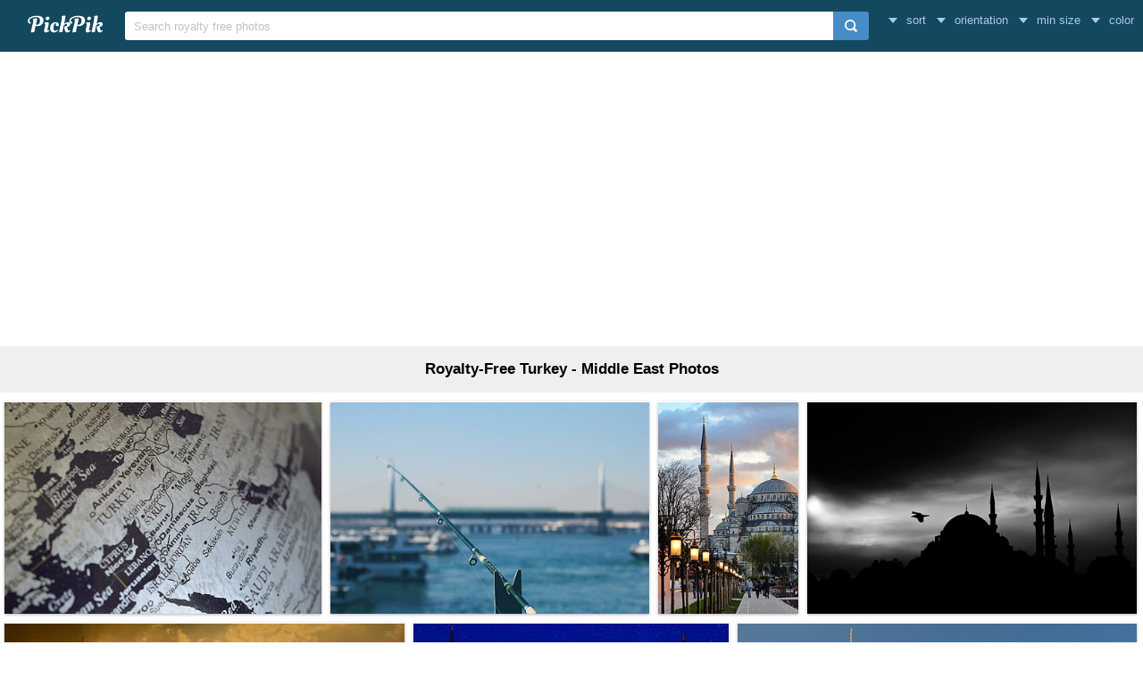

--- FILE ---
content_type: text/html; charset=UTF-8
request_url: https://www.pickpik.com/search?q=turkey+-+Middle+East
body_size: 7777
content:
<!DOCTYPE html>
<html lang="en">
<head>
    <meta charset="utf-8">
    <meta http-equiv="X-UA-Compatible" content="IE=edge,chrome=1">
    <meta name="viewport" content="width=device-width, initial-scale=1.0, maximum-scale=1.0, user-scalable=0">
    <meta name="keywords" content="turkey - Middle East, Royalty-Free, Stock Photos">    <meta name="description" content="19 Royalty-Free Turkey - Middle East Photos">            <title>19 Royalty-Free Turkey - Middle East Photos | PickPik</title>
    <link rel="shortcut icon" href="https://www.pickpik.com/public/css/favicon.ico">
    <link rel="stylesheet" href="https://www.pickpik.com/public/css/index.css?2024">
        <script data-ad-client="ca-pub-2606419576769320" async src="https://pagead2.googlesyndication.com/pagead/js/adsbygoogle.js"></script>
    </head>
<body itemscope itemtype="http://schema.org/SearchResultsPage" ontouchstart="">
<script>
(function(i,s,o,g,r,a,m){i['GoogleAnalyticsObject']=r;i[r]=i[r]||function(){
(i[r].q=i[r].q||[]).push(arguments)},i[r].l=1*new Date();a=s.createElement(o),
m=s.getElementsByTagName(o)[0];a.async=1;a.src=g;m.parentNode.insertBefore(a,m)
})(window,document,'script','https://www.google-analytics.com/analytics.js','ga');
ga('create', 'UA-68216682-16', 'auto');
ga('send', 'pageview');
</script>
<header class="item_header">
    <div id="navbar" class="navbar">
        <div id="nav_inner">
            <a href="https://www.pickpik.com" class="nav_logo">
                <img src="https://www.pickpik.com/public/css/logo.svg" alt="PickPik logo">
            </a>
            <span class="resp_icon" id="lst_icon">
                <svg version="1.1" width="22" height="56"  viewBox="0 0 36 36" preserveAspectRatio="xMidYMid meet" xmlns="http://www.w3.org/2000/svg" xmlns:xlink="http://www.w3.org/1999/xlink">
                    <path class="clr-i-outline clr-i-outline-path-1" d="M32,29H4a1,1,0,0,1,0-2H32a1,1,0,0,1,0,2Z"></path><path class="clr-i-outline clr-i-outline-path-2" d="M32,19H4a1,1,0,0,1,0-2H32a1,1,0,0,1,0,2Z"></path><path class="clr-i-outline clr-i-outline-path-3" d="M32,9H4A1,1,0,0,1,4,7H32a1,1,0,0,1,0,2Z"></path>
                    <rect x="0" y="0" width="36" height="36" fill-opacity="0"/>
                </svg>
            </span>
            <!--<nav role="navigation" itemscope itemtype="http://schema.org/SiteNavigationElement" class="nav_list" id="nav_list">
                <a itemprop="url" href="https://www.pickpik.com/popular">Popular</a>
                <a itemprop="url" href="https://www.pickpik.com/tag">Tags</a>
                                <a onclick="show_login()">Login</a>
                <a onclick="show_register()">Register</a>
                            </nav>-->
            <div itemscope itemtype="http://schema.org/WebSite" id="search">
                <span class="search_icon">
                    <svg version="1.1" width="22" height="30" viewBox="0 0 36 36" preserveAspectRatio="xMidYMid meet" xmlns="http://www.w3.org/2000/svg" xmlns:xlink="http://www.w3.org/1999/xlink">
                        <path class="clr-i-outline clr-i-outline-path-1" d="M16.33,5.05A10.95,10.95,0,1,1,5.39,16,11,11,0,0,1,16.33,5.05m0-2.05a13,13,0,1,0,13,13,13,13,0,0,0-13-13Z"></path><path class="clr-i-outline clr-i-outline-path-2" d="M35,33.29l-7.37-7.42-1.42,1.41,7.37,7.42A1,1,0,1,0,35,33.29Z"></path>
                        <rect x="0" y="0" width="36" height="36" fill-opacity="0"/>
                    </svg>
                </span>
                <link itemprop="url" href="https://www.pickpik.com"/>
                <form itemprop="potentialAction" itemscope itemtype="http://schema.org/SearchAction" action="https://www.pickpik.com/search" id="search_form" method="get">
                    <meta itemprop="target" content="https://www.pickpik.com/search?q={q}"/>
                    <input placeholder="Search royalty free photos" itemprop="query-input" type="search" name="q" id="search_input" pattern=".*\S+.*" required="required">
                    <input type="hidden" name="sort" value="aesthetic">
                    <input type="submit" value="" id="search_sub">
                </form>
            </div>
                            <nav class="filter" id="filter">
                    <div class="filter_item" onclick="dropdown(this)">
                        <span class="filter_val down_arrow">
                            sort
                        </span>
                        <ul class="filter_ul">
                                                            <li>
                                    <a href="https://www.pickpik.com/search?q=turkey+-+Middle+East">relevance</a>
                                </li>
                                                            <li>
                                    <a href="https://www.pickpik.com/search?q=turkey+-+Middle+East&sort=aesthetic">aesthetic</a>
                                </li>
                                                    </ul>
                    </div>
                    <div class="filter_item" onclick="dropdown(this)">
                        <span class="filter_val down_arrow">
                            orientation                        </span>
                        <ul class="filter_ul">
                                                            <li>
                                    <a href="https://www.pickpik.com/search?q=turkey+-+Middle+East">all orientations</a>
                                </li>
                                                            <li>
                                    <a href="https://www.pickpik.com/search?q=turkey+-+Middle+East&orientation=horizontal">horizontal</a>
                                </li>
                                                            <li>
                                    <a href="https://www.pickpik.com/search?q=turkey+-+Middle+East&orientation=vertical">vertical</a>
                                </li>
                                                    </ul>
                    </div>
                    <div class="filter_item" onclick="dropdown(this)">
                        <span class="filter_val down_arrow">
                            min size                        </span>
                        <ul class="filter_ul">
                                                            <li>
                                    <a href="https://www.pickpik.com/search?q=turkey+-+Middle+East">
                                        all sizes                                    </a>
                                </li>
                                                            <li>
                                    <a href="https://www.pickpik.com/search?q=turkey+-+Middle+East&size=1080p">
                                        > 1080p                                    </a>
                                </li>
                                                            <li>
                                    <a href="https://www.pickpik.com/search?q=turkey+-+Middle+East&size=2K">
                                        > 2K                                    </a>
                                </li>
                                                            <li>
                                    <a href="https://www.pickpik.com/search?q=turkey+-+Middle+East&size=4K">
                                        > 4K                                    </a>
                                </li>
                                                            <li>
                                    <a href="https://www.pickpik.com/search?q=turkey+-+Middle+East&size=5K">
                                        > 5K                                    </a>
                                </li>
                                                    </ul>
                    </div>
                    <div class="filter_item" onclick="dropdown(this)">
                        <span class="filter_val down_arrow">
                            <span class="filter_title">color</span>
                                                    </span>
                        <ul class="color_filter_container" id="color_filter_container">
                            <li class="color_li">
                                <a title="all color" href="https://www.pickpik.com/search?q=turkey+-+Middle+East">
                                    <span class="color_preview colorful"></span>
                                </a>
                            </li>
                                                            <li class="color_li">
                                    <a title="pink" href="https://www.pickpik.com/search?q=turkey+-+Middle+East&color=pink">
                                        <span style="background: #FFC0CB"></span>
                                    </a>
                                </li>
                                                            <li class="color_li">
                                    <a title="red" href="https://www.pickpik.com/search?q=turkey+-+Middle+East&color=red">
                                        <span style="background: #FF2000"></span>
                                    </a>
                                </li>
                                                            <li class="color_li">
                                    <a title="orange" href="https://www.pickpik.com/search?q=turkey+-+Middle+East&color=orange">
                                        <span style="background: #FF7C00"></span>
                                    </a>
                                </li>
                                                            <li class="color_li">
                                    <a title="yellow" href="https://www.pickpik.com/search?q=turkey+-+Middle+East&color=yellow">
                                        <span style="background: #FFFF00"></span>
                                    </a>
                                </li>
                                                            <li class="color_li">
                                    <a title="brown" href="https://www.pickpik.com/search?q=turkey+-+Middle+East&color=brown">
                                        <span style="background: #A0522D"></span>
                                    </a>
                                </li>
                                                            <li class="color_li">
                                    <a title="green" href="https://www.pickpik.com/search?q=turkey+-+Middle+East&color=green">
                                        <span style="background: #00AB00"></span>
                                    </a>
                                </li>
                                                            <li class="color_li">
                                    <a title="cyan" href="https://www.pickpik.com/search?q=turkey+-+Middle+East&color=cyan">
                                        <span style="background: #00CED1"></span>
                                    </a>
                                </li>
                                                            <li class="color_li">
                                    <a title="blue" href="https://www.pickpik.com/search?q=turkey+-+Middle+East&color=blue">
                                        <span style="background: #1E90FF"></span>
                                    </a>
                                </li>
                                                            <li class="color_li">
                                    <a title="purple" href="https://www.pickpik.com/search?q=turkey+-+Middle+East&color=purple">
                                        <span style="background: #9932CC"></span>
                                    </a>
                                </li>
                                                            <li class="color_li">
                                    <a title="white" href="https://www.pickpik.com/search?q=turkey+-+Middle+East&color=white">
                                        <span style="background: #F1F1F1"></span>
                                    </a>
                                </li>
                                                            <li class="color_li">
                                    <a title="gray" href="https://www.pickpik.com/search?q=turkey+-+Middle+East&color=gray">
                                        <span style="background: #A8A8A8"></span>
                                    </a>
                                </li>
                                                            <li class="color_li">
                                    <a title="black" href="https://www.pickpik.com/search?q=turkey+-+Middle+East&color=black">
                                        <span style="background: #000000"></span>
                                    </a>
                                </li>
                                                    </ul>
                    </div>
                </nav>
                    </div>
    </div>
</header>

<div class="m20">
    <ins class="adsbygoogle"
    	 style="display:block"
    	 data-ad-client="ca-pub-2606419576769320"
    	 data-ad-slot="6755779896"
    	 data-ad-format="auto"></ins>
    <script>
    	(adsbygoogle = window.adsbygoogle || []).push({});
    </script>
</div>
<main id="main">
        <div class="tag_info">
        <h1>Royalty-Free Turkey - Middle East Photos</h1>
    </div>

            <ul itemscope itemtype="http://schema.org/ImageGallery" class="flex-images" id="flow">
        <li itemprop="associatedMedia" itemscope itemtype="http://schema.org/ImageObject" class="item shadow" data-w="451" data-h="300">
    <span class="res">6016x4000</span>
    <meta itemprop="fileFormat" content="image/jpeg">
    <meta itemprop="keywords" content="Royalty Free, stock photo, syria, middle east, map, globe, iraq, continent, world, turkey, country, geography, global, islamic, political, geopolitics, international">
    <link itemprop="contentUrl" href="https://i1.pickpik.com/photos/368/565/104/syria-middle-east-map-globe-preview.jpg">
    <figure>
        <a itemprop="url" href="https://www.pickpik.com/syria-middle-east-map-globe-iraq-continent-59714" target="_blank">
            <meta itemprop="license" content="https://creativecommons.org/licenses/publicdomain/">
            <img itemprop="thumbnail" alt="syria, middle east, map, globe, iraq, continent" title="syria, middle east, map, globe, iraq, continent" src="https://i1.pickpik.com/photos/368/565/104/syria-middle-east-map-globe-thumb.jpg">
        </a>
        <figcaption itemprop="caption" class="overflow">syria, middle east, map, globe, iraq, continent</figcaption>
    </figure>
    <a class="license_a" rel="license" about="https://i1.pickpik.com/photos/368/565/104/syria-middle-east-map-globe-thumb.jpg" href="https://creativecommons.org/licenses/publicdomain/">Public Domain</a>
</li>
<li itemprop="associatedMedia" itemscope itemtype="http://schema.org/ImageObject" class="item shadow" data-w="453" data-h="300">
    <span class="res">4000x2651</span>
    <meta itemprop="fileFormat" content="image/jpeg">
    <meta itemprop="keywords" content="Royalty Free, stock photo, Fishing, bay, sea, nautical Vessel, water, istanbul, harbor, transportation, turkey - Middle East, sky, bosphorus, no people, day">
    <link itemprop="contentUrl" href="https://i1.pickpik.com/photos/148/536/957/bay-fishing-sea-preview.jpg">
    <figure>
        <a itemprop="url" href="https://www.pickpik.com/fishing-bay-sea-nautical-vessel-water-istanbul-80062" target="_blank">
            <meta itemprop="license" content="https://creativecommons.org/licenses/publicdomain/">
            <img itemprop="thumbnail" alt="Just Fishing" title="Just Fishing" src="https://i1.pickpik.com/photos/148/536/957/bay-fishing-sea-thumb.jpg">
        </a>
        <figcaption itemprop="caption" class="overflow">Just Fishing</figcaption>
    </figure>
    <a class="license_a" rel="license" about="https://i1.pickpik.com/photos/148/536/957/bay-fishing-sea-thumb.jpg" href="https://creativecommons.org/licenses/publicdomain/">Public Domain</a>
</li>
<li itemprop="associatedMedia" itemscope itemtype="http://schema.org/ImageObject" class="item shadow" data-w="199" data-h="300">
    <span class="res">3264x4928</span>
    <meta itemprop="fileFormat" content="image/jpeg">
    <meta itemprop="keywords" content="Royalty Free, stock photo, mosque, istanbul, islam, turkey, architecture, sunset, city, minaret, famous Place, turkey - Middle East, religion, dome, ottoman Empire, blue Mosque, cultures, sultanahmet District, blue">
    <link itemprop="contentUrl" href="https://i2.pickpik.com/photos/251/313/82/mosque-istanbul-islam-turkey-preview.jpg">
    <figure>
        <a itemprop="url" href="https://www.pickpik.com/mosque-istanbul-islam-turkey-architecture-sunset-125270" target="_blank">
            <meta itemprop="license" content="https://creativecommons.org/licenses/publicdomain/">
            <img itemprop="thumbnail" alt="Blue Mosque" title="Blue Mosque" src="https://i2.pickpik.com/photos/251/313/82/mosque-istanbul-islam-turkey-thumb.jpg">
        </a>
        <figcaption itemprop="caption" class="overflow">Blue Mosque</figcaption>
    </figure>
    <a class="license_a" rel="license" about="https://i2.pickpik.com/photos/251/313/82/mosque-istanbul-islam-turkey-thumb.jpg" href="https://creativecommons.org/licenses/publicdomain/">Public Domain</a>
</li>
<li itemprop="associatedMedia" itemscope itemtype="http://schema.org/ImageObject" class="item shadow" data-w="470" data-h="300">
    <span class="res">6048x3858</span>
    <meta itemprop="fileFormat" content="image/jpeg">
    <meta itemprop="keywords" content="Royalty Free, stock photo, cami, minaret, istanbul, islam, muslim, religion, there is, architecture, middle east, süleymaniye, beautiful, silhouette, dome, structure, turkey, bird, building">
    <link itemprop="contentUrl" href="https://i1.pickpik.com/photos/660/194/574/cami-minaret-istanbul-islam-preview.jpg">
    <figure>
        <a itemprop="url" href="https://www.pickpik.com/cami-minaret-istanbul-islam-muslim-religion-52087" target="_blank">
            <meta itemprop="license" content="https://creativecommons.org/licenses/publicdomain/">
            <img itemprop="thumbnail" alt="silhouette of bird over dome building" title="silhouette of bird over dome building" src="https://i1.pickpik.com/photos/660/194/574/cami-minaret-istanbul-islam-thumb.jpg">
        </a>
        <figcaption itemprop="caption" class="overflow">silhouette of bird over dome building</figcaption>
    </figure>
    <a class="license_a" rel="license" about="https://i1.pickpik.com/photos/660/194/574/cami-minaret-istanbul-islam-thumb.jpg" href="https://creativecommons.org/licenses/publicdomain/">Public Domain</a>
</li>
<li itemprop="associatedMedia" itemscope itemtype="http://schema.org/ImageObject" class="item shadow" data-w="450" data-h="300">
    <span class="res">5184x3456</span>
    <meta itemprop="fileFormat" content="image/jpeg">
    <meta itemprop="keywords" content="Royalty Free, stock photo, buildings, mosque, sunset, silhouette, indonesia, semarang, minaret, islam, architecture, famous Place, religion, turkey - Middle East, sky, taj, mahal">
    <link itemprop="contentUrl" href="https://i0.pickpik.com/photos/936/550/569/buildings-mosque-sunset-silhouette-preview.jpg">
    <figure>
        <a itemprop="url" href="https://www.pickpik.com/buildings-mosque-sunset-silhouette-indonesia-semarang-5774" target="_blank">
            <meta itemprop="license" content="https://creativecommons.org/licenses/publicdomain/">
            <img itemprop="thumbnail" alt="Taj Mahal" title="Taj Mahal" src="https://i0.pickpik.com/photos/936/550/569/buildings-mosque-sunset-silhouette-thumb.jpg">
        </a>
        <figcaption itemprop="caption" class="overflow">Taj Mahal</figcaption>
    </figure>
    <a class="license_a" rel="license" about="https://i0.pickpik.com/photos/936/550/569/buildings-mosque-sunset-silhouette-thumb.jpg" href="https://creativecommons.org/licenses/publicdomain/">Public Domain</a>
</li>
<li itemprop="associatedMedia" itemscope itemtype="http://schema.org/ImageObject" class="item shadow" data-w="354" data-h="300">
    <span class="res">2005x1700</span>
    <meta itemprop="fileFormat" content="image/jpeg">
    <meta itemprop="keywords" content="Royalty Free, stock photo, blue mosque, turkey, istanbul, mosque, religion, light, night, islam, turkish mosque, minaret, architecture, famous Place, turkey - Middle East, cultures, dome, spirituality, travel, yellow, white, blue, sky, painting">
    <link itemprop="contentUrl" href="https://i2.pickpik.com/photos/813/851/666/blue-mosque-turkey-istanbul-mosque-preview.jpg">
    <figure>
        <a itemprop="url" href="https://www.pickpik.com/blue-mosque-turkey-istanbul-mosque-religion-light-113295" target="_blank">
            <meta itemprop="license" content="https://creativecommons.org/licenses/publicdomain/">
            <img itemprop="thumbnail" alt="yellow and white mosque under blue sky painting" title="yellow and white mosque under blue sky painting" src="https://i2.pickpik.com/photos/813/851/666/blue-mosque-turkey-istanbul-mosque-thumb.jpg">
        </a>
        <figcaption itemprop="caption" class="overflow">yellow and white mosque under blue sky painting</figcaption>
    </figure>
    <a class="license_a" rel="license" about="https://i2.pickpik.com/photos/813/851/666/blue-mosque-turkey-istanbul-mosque-thumb.jpg" href="https://creativecommons.org/licenses/publicdomain/">Public Domain</a>
</li>
<li itemprop="associatedMedia" itemscope itemtype="http://schema.org/ImageObject" class="item shadow" data-w="450" data-h="300">
    <span class="res">2400x1600</span>
    <meta itemprop="fileFormat" content="image/jpeg">
    <meta itemprop="keywords" content="Royalty Free, stock photo, turkey, istanbul, blue mosque, mosque, islam, church, bosphorus, minaret, turkey - Middle East, architecture, famous Place, religion, turkish Culture, dome, cultures, ottoman Empire, spirituality, built Structure, distance, beige, cathedral">
    <link itemprop="contentUrl" href="https://i2.pickpik.com/photos/58/980/1024/turkey-istanbul-blue-mosque-mosque-preview.jpg">
    <figure>
        <a itemprop="url" href="https://www.pickpik.com/turkey-istanbul-blue-mosque-mosque-islam-church-141339" target="_blank">
            <meta itemprop="license" content="https://creativecommons.org/licenses/publicdomain/">
            <img itemprop="thumbnail" alt="in distance beige cathedral" title="in distance beige cathedral" src="https://i2.pickpik.com/photos/58/980/1024/turkey-istanbul-blue-mosque-mosque-thumb.jpg">
        </a>
        <figcaption itemprop="caption" class="overflow">in distance beige cathedral</figcaption>
    </figure>
    <a class="license_a" rel="license" about="https://i2.pickpik.com/photos/58/980/1024/turkey-istanbul-blue-mosque-mosque-thumb.jpg" href="https://creativecommons.org/licenses/publicdomain/">Public Domain</a>
</li>
<li itemprop="associatedMedia" itemscope itemtype="http://schema.org/ImageObject" class="item shadow" data-w="453" data-h="300">
    <span class="res">4928x3264</span>
    <meta itemprop="fileFormat" content="image/jpeg">
    <meta itemprop="keywords" content="Royalty Free, stock photo, galata, istanbul, turkey, tower, bosphorus, cityscape, famous Place, urban Scene, nautical Vessel, city, travel, architecture, turkey - Middle East, ferry, tourism, travel Destinations, golden Horn, passenger, boats, body, water, near">
    <link itemprop="contentUrl" href="https://i2.pickpik.com/photos/903/861/99/galata-istanbul-turkey-tower-preview.jpg">
    <figure>
        <a itemprop="url" href="https://www.pickpik.com/galata-istanbul-turkey-tower-bosphorus-cityscape-113140" target="_blank">
            <meta itemprop="license" content="https://creativecommons.org/licenses/publicdomain/">
            <img itemprop="thumbnail" alt="passenger boats on body of water near city" title="passenger boats on body of water near city" src="https://i2.pickpik.com/photos/903/861/99/galata-istanbul-turkey-tower-thumb.jpg">
        </a>
        <figcaption itemprop="caption" class="overflow">passenger boats on body of water near city</figcaption>
    </figure>
    <a class="license_a" rel="license" about="https://i2.pickpik.com/photos/903/861/99/galata-istanbul-turkey-tower-thumb.jpg" href="https://creativecommons.org/licenses/publicdomain/">Public Domain</a>
</li>
<li itemprop="associatedMedia" itemscope itemtype="http://schema.org/ImageObject" class="item shadow" data-w="225" data-h="300">
    <span class="res">2736x3648</span>
    <meta itemprop="fileFormat" content="image/jpeg">
    <meta itemprop="keywords" content="Royalty Free, stock photo, sky, blue, minaret, mosque, cloud, islam, istanbul, turkey - Middle East, architecture, religion, famous Place, dome, turkish Culture, ottoman Empire, cultures, grey, concrete, tower, cloudy">
    <link itemprop="contentUrl" href="https://i2.pickpik.com/photos/177/412/839/sky-blue-minaret-mosque-preview.jpg">
    <figure>
        <a itemprop="url" href="https://www.pickpik.com/sky-blue-minaret-mosque-cloud-islam-109834" target="_blank">
            <meta itemprop="license" content="https://creativecommons.org/licenses/publicdomain/">
            <img itemprop="thumbnail" alt="grey concrete tower under cloudy sky" title="grey concrete tower under cloudy sky" src="https://i2.pickpik.com/photos/177/412/839/sky-blue-minaret-mosque-thumb.jpg">
        </a>
        <figcaption itemprop="caption" class="overflow">grey concrete tower under cloudy sky</figcaption>
    </figure>
    <a class="license_a" rel="license" about="https://i2.pickpik.com/photos/177/412/839/sky-blue-minaret-mosque-thumb.jpg" href="https://creativecommons.org/licenses/publicdomain/">Public Domain</a>
</li>
<li itemprop="associatedMedia" itemscope itemtype="http://schema.org/ImageObject" class="item shadow" data-w="400" data-h="300">
    <span class="res">4000x3000</span>
    <meta itemprop="fileFormat" content="image/jpeg">
    <meta itemprop="keywords" content="Royalty Free, stock photo, istanbul, turkey, bosphorus, orient, mosque, outlook, view, galata tower, galata, bridge, golden horn, tourism, dome, historically, places of interest, minaret, sunset, islam, turkey - Middle East, architecture, famous Place, religion, cultures, spirituality, turkish Culture, white, temple">
    <link itemprop="contentUrl" href="https://i2.pickpik.com/photos/688/503/684/istanbul-turkey-bosphorus-orient-preview.jpg">
    <figure>
        <a itemprop="url" href="https://www.pickpik.com/istanbul-turkey-bosphorus-orient-mosque-outlook-124014" target="_blank">
            <meta itemprop="license" content="https://creativecommons.org/licenses/publicdomain/">
            <img itemprop="thumbnail" alt="white temple during sunset" title="white temple during sunset" src="https://i2.pickpik.com/photos/688/503/684/istanbul-turkey-bosphorus-orient-thumb.jpg">
        </a>
        <figcaption itemprop="caption" class="overflow">white temple during sunset</figcaption>
    </figure>
    <a class="license_a" rel="license" about="https://i2.pickpik.com/photos/688/503/684/istanbul-turkey-bosphorus-orient-thumb.jpg" href="https://creativecommons.org/licenses/publicdomain/">Public Domain</a>
</li>
<li itemprop="associatedMedia" itemscope itemtype="http://schema.org/ImageObject" class="item shadow" data-w="417" data-h="300">
    <span class="res">3884x2796</span>
    <meta itemprop="fileFormat" content="image/jpeg">
    <meta itemprop="keywords" content="Royalty Free, stock photo, istanbul, turkey, bosphorus, mosque, golden horn, old town, blue mosque, world heritage, historically, minaret, unesco world heritage site, unesco, places of interest, islam, architecture, turkey - Middle East, famous Place, religion, dome, ottoman Empire, turkish Culture, cultures, spirituality, hagia, sophia, daytime">
    <link itemprop="contentUrl" href="https://i2.pickpik.com/photos/673/873/236/istanbul-turkey-bosphorus-mosque-preview.jpg">
    <figure>
        <a itemprop="url" href="https://www.pickpik.com/istanbul-turkey-bosphorus-mosque-golden-horn-old-town-140780" target="_blank">
            <meta itemprop="license" content="https://creativecommons.org/licenses/publicdomain/">
            <img itemprop="thumbnail" alt="Hagia Sophia, Istanbul during daytime" title="Hagia Sophia, Istanbul during daytime" src="https://i2.pickpik.com/photos/673/873/236/istanbul-turkey-bosphorus-mosque-thumb.jpg">
        </a>
        <figcaption itemprop="caption" class="overflow">Hagia Sophia, Istanbul during daytime</figcaption>
    </figure>
    <a class="license_a" rel="license" about="https://i2.pickpik.com/photos/673/873/236/istanbul-turkey-bosphorus-mosque-thumb.jpg" href="https://creativecommons.org/licenses/publicdomain/">Public Domain</a>
</li>
<li itemprop="associatedMedia" itemscope itemtype="http://schema.org/ImageObject" class="item shadow" data-w="400" data-h="300">
    <span class="res">5248x3936</span>
    <meta itemprop="fileFormat" content="image/jpeg">
    <meta itemprop="keywords" content="Royalty Free, stock photo, aerial view, hot air balloons, daytime, cappadocia, turkey, travel, landscape, hot Air Balloon, flying, goreme, adventure, air Vehicle, anatolia, sky, basket, nevsehir, air, heat - Temperature, outdoors, turkey - Middle East, tuff, multi Colored, nature, transportation, sport, mid-air, ballooning festival, assorted, color, balloons">
    <link itemprop="contentUrl" href="https://i1.pickpik.com/photos/466/615/643/cappadocia-turkey-travel-hot-air-balloon-preview.jpg">
    <figure>
        <a itemprop="url" href="https://www.pickpik.com/aerial-view-hot-air-balloons-daytime-cappadocia-turkey-travel-86931" target="_blank">
            <meta itemprop="license" content="https://creativecommons.org/licenses/publicdomain/">
            <img itemprop="thumbnail" alt="assorted-color air balloons during daytime" title="assorted-color air balloons during daytime" src="https://i1.pickpik.com/photos/466/615/643/cappadocia-turkey-travel-hot-air-balloon-thumb.jpg">
        </a>
        <figcaption itemprop="caption" class="overflow">assorted-color air balloons during daytime</figcaption>
    </figure>
    <a class="license_a" rel="license" about="https://i1.pickpik.com/photos/466/615/643/cappadocia-turkey-travel-hot-air-balloon-thumb.jpg" href="https://creativecommons.org/licenses/publicdomain/">Public Domain</a>
</li>
<li itemprop="associatedMedia" itemscope itemtype="http://schema.org/ImageObject" class="item shadow" data-w="200" data-h="300">
    <span class="res">4032x6048</span>
    <meta itemprop="fileFormat" content="image/jpeg">
    <meta itemprop="keywords" content="Royalty Free, stock photo, chandelier, lamp, red, istanbul, light, souvenir, turkey, hanging, middle east, lantern, grand bazaar, very colorful, decoration, fancy, turkish culture, style, macro, lighting equipment, focus on foreground, variation, close-up, choice, no people, multi colored, several, pendant, lamps">
    <link itemprop="contentUrl" href="https://i2.pickpik.com/photos/449/616/7/chandelier-lamp-red-istanbul-preview.jpg">
    <figure>
        <a itemprop="url" href="https://www.pickpik.com/chandelier-lamp-red-istanbul-light-souvenir-116476" target="_blank">
            <meta itemprop="license" content="https://creativecommons.org/licenses/publicdomain/">
            <img itemprop="thumbnail" alt="several pendant lamps" title="several pendant lamps" src="https://i2.pickpik.com/photos/449/616/7/chandelier-lamp-red-istanbul-thumb.jpg">
        </a>
        <figcaption itemprop="caption" class="overflow">several pendant lamps</figcaption>
    </figure>
    <a class="license_a" rel="license" about="https://i2.pickpik.com/photos/449/616/7/chandelier-lamp-red-istanbul-thumb.jpg" href="https://creativecommons.org/licenses/publicdomain/">Public Domain</a>
</li>
<li itemprop="associatedMedia" itemscope itemtype="http://schema.org/ImageObject" class="item shadow" data-w="450" data-h="300">
    <span class="res">2508x1672</span>
    <meta itemprop="fileFormat" content="image/jpeg">
    <meta itemprop="keywords" content="Royalty Free, stock photo, hot air balloons, rocks, cliffs, valleys, fields, landscape, hot Air Balloon, cappadocia, goreme, nevsehir, flying, anatolia, adventure, tuff, heat - Temperature, travel, air, sky, air Vehicle, nature, basket, geology, tufa, outdoors, turkey - Middle East, tourism, photo, hot, balloons, daytime">
    <link itemprop="contentUrl" href="https://i2.pickpik.com/photos/964/1019/814/hot-air-balloons-rocks-cliffs-valleys-preview.jpg">
    <figure>
        <a itemprop="url" href="https://www.pickpik.com/hot-air-balloons-rocks-cliffs-valleys-fields-landscape-114590" target="_blank">
            <meta itemprop="license" content="https://creativecommons.org/licenses/publicdomain/">
            <img itemprop="thumbnail" alt="photo of hot air balloons during daytime" title="photo of hot air balloons during daytime" src="https://i2.pickpik.com/photos/964/1019/814/hot-air-balloons-rocks-cliffs-valleys-thumb.jpg">
        </a>
        <figcaption itemprop="caption" class="overflow">photo of hot air balloons during daytime</figcaption>
    </figure>
    <a class="license_a" rel="license" about="https://i2.pickpik.com/photos/964/1019/814/hot-air-balloons-rocks-cliffs-valleys-thumb.jpg" href="https://creativecommons.org/licenses/publicdomain/">Public Domain</a>
</li>
<li itemprop="associatedMedia" itemscope itemtype="http://schema.org/ImageObject" class="item shadow" data-w="450" data-h="300">
    <span class="res">6048x4032</span>
    <meta itemprop="fileFormat" content="image/jpeg">
    <meta itemprop="keywords" content="Royalty Free, stock photo, istanbul, turkey, horizontal, landscape, city, urban, bridge, bosphorus, middle east, asia, europe, see, continent, crowded, huge, higher, traffic, secular, day, outdoors, sky, clouds, connection, bridge - man made structure, no people, river, transportation, road, architecture, built structure, photography, full, suspension, daytime">
    <link itemprop="contentUrl" href="https://i2.pickpik.com/photos/472/555/635/istanbul-turkey-horizontal-landscape-preview.jpg">
    <figure>
        <a itemprop="url" href="https://www.pickpik.com/istanbul-turkey-horizontal-landscape-city-urban-142225" target="_blank">
            <meta itemprop="license" content="https://creativecommons.org/licenses/publicdomain/">
            <img itemprop="thumbnail" alt="photography of full-suspension bridge during daytime" title="photography of full-suspension bridge during daytime" src="https://i2.pickpik.com/photos/472/555/635/istanbul-turkey-horizontal-landscape-thumb.jpg">
        </a>
        <figcaption itemprop="caption" class="overflow">photography of full-suspension bridge during daytime</figcaption>
    </figure>
    <a class="license_a" rel="license" about="https://i2.pickpik.com/photos/472/555/635/istanbul-turkey-horizontal-landscape-thumb.jpg" href="https://creativecommons.org/licenses/publicdomain/">Public Domain</a>
</li>
<li itemprop="associatedMedia" itemscope itemtype="http://schema.org/ImageObject" class="item shadow" data-w="614" data-h="300">
    <span class="res">5850x2859</span>
    <meta itemprop="fileFormat" content="image/jpeg">
    <meta itemprop="keywords" content="Royalty Free, stock photo, cami, minaret, bird, landscape, seagull, architecture, middle east, turkey, islam, the minarets, city, istanbul, on, religion, beautiful, dome, sky, historical city, faith, city ​​center, sultanahmet, old, peace, süleymaniye, ramadan, fasting, silhouette, cloud - sky, no people, outdoors, built structure, travel destinations, building exterior, nature, photo, building">
    <link itemprop="contentUrl" href="https://i2.pickpik.com/photos/844/656/901/cami-minaret-bird-landscape-preview.jpg">
    <figure>
        <a itemprop="url" href="https://www.pickpik.com/cami-minaret-bird-landscape-seagull-architecture-118347" target="_blank">
            <meta itemprop="license" content="https://creativecommons.org/licenses/publicdomain/">
            <img itemprop="thumbnail" alt="silhouette photo of building" title="silhouette photo of building" src="https://i2.pickpik.com/photos/844/656/901/cami-minaret-bird-landscape-thumb.jpg">
        </a>
        <figcaption itemprop="caption" class="overflow">silhouette photo of building</figcaption>
    </figure>
    <a class="license_a" rel="license" about="https://i2.pickpik.com/photos/844/656/901/cami-minaret-bird-landscape-thumb.jpg" href="https://creativecommons.org/licenses/publicdomain/">Public Domain</a>
</li>
<li itemprop="associatedMedia" itemscope itemtype="http://schema.org/ImageObject" class="item shadow" data-w="200" data-h="300">
    <span class="res">3744x5616</span>
    <meta itemprop="fileFormat" content="image/jpeg">
    <meta itemprop="keywords" content="Royalty Free, stock photo, aerial photography, hot air balloons, hot Air Balloon, cappadocia, flying, goreme, nevsehir, adventure, sky, anatolia, air Vehicle, heat - Temperature, travel, basket, tuff, outdoors, nature, air, landscape, blue, geology, transportation, turkey - Middle East, journey, scenics, rock Formation, mid-air, ballooning festival, rock - object, aerial, photography, hot, balloons">
    <link itemprop="contentUrl" href="https://i1.pickpik.com/photos/977/476/923/596878fc2d723-preview.jpg">
    <figure>
        <a itemprop="url" href="https://www.pickpik.com/aerial-photography-hot-air-balloons-hot-air-balloon-cappadocia-flying-goreme-36158" target="_blank">
            <meta itemprop="license" content="https://creativecommons.org/licenses/publicdomain/">
            <img itemprop="thumbnail" alt="aerial photography of hot air balloons" title="aerial photography of hot air balloons" src="https://i1.pickpik.com/photos/977/476/923/596878fc2d723-thumb.jpg">
        </a>
        <figcaption itemprop="caption" class="overflow">aerial photography of hot air balloons</figcaption>
    </figure>
    <a class="license_a" rel="license" about="https://i1.pickpik.com/photos/977/476/923/596878fc2d723-thumb.jpg" href="https://creativecommons.org/licenses/publicdomain/">Public Domain</a>
</li>
<li itemprop="associatedMedia" itemscope itemtype="http://schema.org/ImageObject" class="item shadow" data-w="450" data-h="300">
    <span class="res">6000x4000</span>
    <meta itemprop="fileFormat" content="image/jpeg">
    <meta itemprop="keywords" content="Royalty Free, stock photo, aerial photography, church, body of water, istanbul, turkish, cami, night, mosque, minaret, islam, turkey - Middle East, blue Mosque, architecture, famous Place, religion, ottoman Empire, dome, turkish Culture, bosphorus, sultanahmet District, spirituality, dusk, sunset, sky, cultures, tower, cityscape, architecture And Buildings, travel Destinations, illuminated, nautical vessel, no people, white, gray, cathedral">
    <link itemprop="contentUrl" href="https://i1.pickpik.com/photos/814/679/655/blue-mosque-istanbul-turkish-cami-preview.jpg">
    <figure>
        <a itemprop="url" href="https://www.pickpik.com/aerial-photography-church-body-of-water-istanbul-turkish-cami-60075" target="_blank">
            <meta itemprop="license" content="https://creativecommons.org/licenses/publicdomain/">
            <img itemprop="thumbnail" alt="white and gray cathedral" title="white and gray cathedral" src="https://i1.pickpik.com/photos/814/679/655/blue-mosque-istanbul-turkish-cami-thumb.jpg">
        </a>
        <figcaption itemprop="caption" class="overflow">white and gray cathedral</figcaption>
    </figure>
    <a class="license_a" rel="license" about="https://i1.pickpik.com/photos/814/679/655/blue-mosque-istanbul-turkish-cami-thumb.jpg" href="https://creativecommons.org/licenses/publicdomain/">Public Domain</a>
</li>
<li itemprop="associatedMedia" itemscope itemtype="http://schema.org/ImageObject" class="item shadow" data-w="600" data-h="300">
    <span class="res">3000x1500</span>
    <meta itemprop="fileFormat" content="image/jpeg">
    <meta itemprop="keywords" content="Royalty Free, stock photo, World, Planet, Earth, Earth Globe, globe, earth, planet, sphere, map, continent, ocean, 3d, ball, cartography, geography, green, white, blue, north, south, world globe, africa, europe, sweden, spain, france, italy, greece, hungary, denmark, united kingdom, germany, portugal, serbia, irland, morocco, gambian, south africa, zimbabwe, uganda, kongo, egypt, turkey, israel, middle east, chrome, shiny, reflections, metal, hi-tech, futuristic, render, symbol, communication, web, trendy, style, network, internet, background, fortune telling, crystal ball, business, silver, gray">
    <link itemprop="contentUrl" href="https://i1.pickpik.com/photos/443/411/673/globe-world-earth-planet-preview.jpg">
    <figure>
        <a itemprop="url" href="https://www.pickpik.com/world-planet-earth-earth-globe-globe-earth-planet-64482" target="_blank">
            <meta itemprop="license" content="https://creativecommons.org/licenses/publicdomain/">
            <img itemprop="thumbnail" alt="silver and gray globe with white background" title="silver and gray globe with white background" src="https://i1.pickpik.com/photos/443/411/673/globe-world-earth-planet-thumb.jpg">
        </a>
        <figcaption itemprop="caption" class="overflow">silver and gray globe with white background</figcaption>
    </figure>
    <a class="license_a" rel="license" about="https://i1.pickpik.com/photos/443/411/673/globe-world-earth-planet-thumb.jpg" href="https://creativecommons.org/licenses/publicdomain/">Public Domain</a>
</li>
        </ul>
        </main>
    <footer>
        <table id="bg_table">
            <tr>
                <td align="center">
                    <div class="pricing" id="pricing">
                        <span class="pricing_close" onclick="close_pricing()">
                            <svg version="1.1" id="Capa_1" xmlns="http://www.w3.org/2000/svg" xmlns:xlink="http://www.w3.org/1999/xlink" x="0px" y="0px" viewBox="0 0 224.512 224.512" style="enable-background:new 0 0 224.512 224.512;" xml:space="preserve" width="14px" height="14px">
                                <g>
                                	<polygon style="fill:#010002;" points="224.507,6.997 217.521,0 112.256,105.258 6.998,0 0.005,6.997 105.263,112.254 
                                		0.005,217.512 6.998,224.512 112.256,119.24 217.521,224.512 224.507,217.512 119.249,112.254 	"></polygon>
                                </g>
                            </svg>
                        </span>
                        <b class="pricing_title">Subscribe To Download PickPik Royalty Free Photos without any limit</b>
                        <span class="pricing_intro">Only <b>$19/month</b> or <b>$119/year (50% OFF!)</b>, you can:</span>
                        <ul>
                            <li>Download PickPik's 130,222 royalty-free RAW photos WITHOUT ANY LIMIT!</li>   
                            <li>Enjoy continuously updated photos everyday </li> 
                            <li>Enjoy the most beautiful photos our deep learning AI chooses for you!</li> 
                            <li>Smart Resize every photos to different resolutions!(For PC, Tablet, Mobile)</li> 
                        </ul>
                                                <a class="mo" onclick="show_register()">Subscribe $19/month plan</a>
                        <a class="yr" onclick="show_register()">Subscribe $119/year plan</a>
                                            </div>
                    <div class="modal" id="modal">
                        <div id="login_modal">
                            <span class="account_intro">All Royalty Free Photos!</span>
                            <p class="account_p">Features of PickPik:</p>
                            <ul class="account_ul">
                                <li>AI chooses the best photos for you</li>
                                <li>Average resolution: 4K</li>
                                <li>Smart resize for every photos</li>
                                <li>Every photo is renamed manually</li>
                                <li>Unlimited downloads at affordable price</li>
                            </ul>
                        </div>
                        <div class="account_right">
                            <div class="account_tab">
                                <span class="account_tab_inner" id="switch_signin">Sign In</span>
                                <span class="account_tab_inner" id="switch_signup">Sign Up</span>
                                <span class="close_modal" onclick="close_modal();">&times;</span>
                            </div>
                            <form action="" method="GET" onsubmit="form_submit();return false">
                                <input class="account_input" id="uname" type="text" placeholder="Your Username" pattern="^[a-zA-Z][a-zA-Z0-9-_\.]{1,20}$" maxlength="20" title="Only letters and numbers are allowed" required>
                                <input class="account_input" id="email" type="email" placeholder="Your Email" pattern="[a-z0-9._%+-]+@[a-z0-9.-]+\.[a-z]{2,4}$" required>
                                <input class="account_input" id="password" type="password" placeholder="Your Password" required>
                                <input class="account_input" id="captcha" type="text" placeholder="Input Captcha" pattern="[A-Za-z0-9]{4}" required>
                                <img class="captcha_img" id="captcha_img" src="https://www.pickpik.com/public/securimage/securimage_show.php" alt="CAPTCHA Image" onclick="this.src = 'https://www.pickpik.com/public/securimage/securimage_show.php?' + Math.random(); return false" title="click to reload image">
                                <label id="signup_label" class="account_label">
                                    <input type="checkbox" id="agree_tos">
                                    <span>I accept <a href="https://www.pickpik.com/terms-of-service" target="_blank">Pickpik's Terms Of Service</a></span>
                                </label>
                                <label id="signin_label" class="account_label">
                                    <input type="checkbox" id="remember">
                                    <span>Remember me</span>
                                </label>
                                <input class="account_submit" id="account_submit" type="submit" value="Sign In" disabled>
                            </form>
                        </div>
                        <span class="clear"></span>
                    </div>
                </td>
            </tr>
        </table>
        <script>
            var site='https://www.pickpik.com';
            var lang='';
        </script>
        <script src="https://www.pickpik.com/public/pp.js?20180829"></script>
                <span id="elevator" title="back to top" onclick="scrollToTop()"></span>
    </footer>
<script defer src="https://static.cloudflareinsights.com/beacon.min.js/vcd15cbe7772f49c399c6a5babf22c1241717689176015" integrity="sha512-ZpsOmlRQV6y907TI0dKBHq9Md29nnaEIPlkf84rnaERnq6zvWvPUqr2ft8M1aS28oN72PdrCzSjY4U6VaAw1EQ==" data-cf-beacon='{"version":"2024.11.0","token":"05cc1edd02594e46a42335081923804f","r":1,"server_timing":{"name":{"cfCacheStatus":true,"cfEdge":true,"cfExtPri":true,"cfL4":true,"cfOrigin":true,"cfSpeedBrain":true},"location_startswith":null}}' crossorigin="anonymous"></script>
</body>
</html>

--- FILE ---
content_type: text/html; charset=utf-8
request_url: https://www.google.com/recaptcha/api2/aframe
body_size: 267
content:
<!DOCTYPE HTML><html><head><meta http-equiv="content-type" content="text/html; charset=UTF-8"></head><body><script nonce="SuVE5ayaiNq2wB0NkEh2Gw">/** Anti-fraud and anti-abuse applications only. See google.com/recaptcha */ try{var clients={'sodar':'https://pagead2.googlesyndication.com/pagead/sodar?'};window.addEventListener("message",function(a){try{if(a.source===window.parent){var b=JSON.parse(a.data);var c=clients[b['id']];if(c){var d=document.createElement('img');d.src=c+b['params']+'&rc='+(localStorage.getItem("rc::a")?sessionStorage.getItem("rc::b"):"");window.document.body.appendChild(d);sessionStorage.setItem("rc::e",parseInt(sessionStorage.getItem("rc::e")||0)+1);localStorage.setItem("rc::h",'1766576875953');}}}catch(b){}});window.parent.postMessage("_grecaptcha_ready", "*");}catch(b){}</script></body></html>

--- FILE ---
content_type: text/plain
request_url: https://www.google-analytics.com/j/collect?v=1&_v=j102&a=685370650&t=pageview&_s=1&dl=https%3A%2F%2Fwww.pickpik.com%2Fsearch%3Fq%3Dturkey%2B-%2BMiddle%2BEast&ul=en-us%40posix&dt=19%20Royalty-Free%20Turkey%20-%20Middle%20East%20Photos%20%7C%20PickPik&sr=1280x720&vp=1280x720&_u=IEBAAEABAAAAACAAI~&jid=445590523&gjid=1372124359&cid=1616309716.1766576874&tid=UA-68216682-16&_gid=1169858809.1766576874&_r=1&_slc=1&z=989969590
body_size: -450
content:
2,cG-SKR1BR57RR

--- FILE ---
content_type: image/svg+xml
request_url: https://www.pickpik.com/public/css/images.svg?1
body_size: 222
content:
<?xml version="1.0" encoding="iso-8859-1"?>
<!DOCTYPE svg PUBLIC "-//W3C//DTD SVG 1.1//EN" "http://www.w3.org/Graphics/SVG/1.1/DTD/svg11.dtd">
<svg version="1.1" id="Capa_1" xmlns="http://www.w3.org/2000/svg" xmlns:xlink="http://www.w3.org/1999/xlink" x="0px" y="0px"
	 width="485.211px" height="485.21px" viewBox="0 0 485.211 485.21" style="enable-background:new 0 0 485.211 485.21; fill:#dfdfdf"
	 xml:space="preserve">
<g>
	<path d="M454.889,121.303v303.255H90.978V121.303H454.889 M485.211,90.977H60.651v363.909h424.56V90.977L485.211,90.977z
		 M121.304,363.905h303.257l-60.653-181.951l-90.976,121.302l-60.65-60.651L121.304,363.905z M151.628,181.954
		c-16.762,0-30.324,13.565-30.324,30.327s13.562,30.324,30.324,30.324c16.762,0,30.327-13.562,30.327-30.324
		S168.393,181.954,151.628,181.954z M0,30.326v363.91h30.327V60.65h394.235V30.326H0z"/>
</g>
</svg>


--- FILE ---
content_type: image/svg+xml
request_url: https://www.pickpik.com/public/css/logo.svg
body_size: 1471
content:
<?xml version="1.0" encoding="UTF-8" standalone="no"?>
<svg
   xmlns:dc="http://purl.org/dc/elements/1.1/"
   xmlns:cc="http://creativecommons.org/ns#"
   xmlns:rdf="http://www.w3.org/1999/02/22-rdf-syntax-ns#"
   xmlns:svg="http://www.w3.org/2000/svg"
   xmlns="http://www.w3.org/2000/svg"
   version="1.1"
   id="svg2"
   viewBox="0 0 140 40"
   height="25px"
   width="80px">
  <defs
     id="defs4" />
  <metadata
     id="metadata7">
    <rdf:RDF>
      <cc:Work
         rdf:about="">
        <dc:format>image/svg+xml</dc:format>
        <dc:type
           rdf:resource="http://purl.org/dc/dcmitype/StillImage" />
        <dc:title></dc:title>
      </cc:Work>
    </rdf:RDF>
  </metadata>
  <g
     id="layer1">
    <flowRoot
       style="fill:black;stroke:none;stroke-opacity:1;stroke-width:1px;stroke-linejoin:miter;stroke-linecap:butt;fill-opacity:1;font-family:sans-serif;font-style:normal;font-weight:normal;font-size:40px;line-height:125%;letter-spacing:0px;word-spacing:0px"
       id="flowRoot4144"
       xml:space="preserve"><flowRegion
         id="flowRegion4146"><rect
           y="118.07649"
           x="194.28572"
           height="97.14286"
           width="128.57143"
           id="rect4148" /></flowRegion><flowPara
         id="flowPara4150"></flowPara></flowRoot>    <g
       id="flowRoot4167"
       style="font-style:normal;font-weight:normal;font-size:40px;line-height:125%;font-family:sans-serif;letter-spacing:0px;word-spacing:0px;fill:#000000;fill-opacity:1;stroke:none;stroke-width:1px;stroke-linecap:butt;stroke-linejoin:miter;stroke-opacity:1"
       transform="translate(2,-6)">
      <path
         id="path4176"
         style="font-style:normal;font-variant:normal;font-weight:normal;font-stretch:normal;font-family:'Oleo Script Swash Caps';-inkscape-font-specification:'Oleo Script Swash Caps';fill:#ffffff;fill-opacity:1"
         d="m 9.4277344,16.511497 q 0,-0.76 -0.2,-1.12 -0.16,-0.36 -0.76,-1.04 l 0.04,-0.28 q 2.1199996,-1.24 5.2799996,-1.24 1.24,0 1.84,0.2 0.2,0.4 0.2,1.68 0,1.24 -1.92,9 0.88,0.36 2,0.36 1.92,0 3.16,-1.32 1.24,-1.32 1.6,-2.84 0.4,-1.56 0.4,-3.28 0,-3.16 -1.72,-4.56 -1.68,-1.44 -5.48,-1.44 -4.9599996,0 -8.2399996,2 -3.28,2 -3.28,4.2 0,1.12 0.84,1.84 0.88,0.68 1.8,0.92 -0.16,1.44 -1,2.96 -1.52,-0.2 -2.88,-1.6 -1.40000003,-1.4 -1.40000003,-3.68 0,-4.08 4.56000003,-6.56 4.56,-2.4800001 10.6399996,-2.4800001 6.08,0 9.2,2.0400001 3.12,2 3.12,6.24 0,5.56 -4.44,8.4 -2.4,1.56 -5.76,1.56 -2.12,0 -3.64,-0.64 -1.68,6.84 -2.04,10.96 -2.3599996,0.68 -5.2399996,0.68 -0.68,0 -1,-0.12 0.2,-2.52 2.24,-10.48 2.08,-7.96 2.08,-10.36 z" />
      <path
         id="path4178"
         style="font-style:normal;font-variant:normal;font-weight:normal;font-stretch:normal;font-family:'Oleo Script Swash Caps';-inkscape-font-specification:'Oleo Script Swash Caps';fill:#ffffff;fill-opacity:1"
         d="m 36.220234,21.991497 q 0,1.68 -1.08,5.8 -1.08,4.08 -1.08,5.36 0,1.24 0.36,1.24 0.24,0 1.84,-0.76 l 0.48,-0.24 0.68,1.4 q -0.36,0.32 -0.96,0.8 -0.6,0.48 -2.24,1.32 -1.64,0.8 -3.04,0.8 -1.4,0 -2.2,-0.84 -0.8,-0.88 -0.8,-2.32 0,-1.48 1,-5.2 1,-3.76 1,-4.88 0,-1.68 -1.04,-3.16 l -0.36,-0.48 0.04,-0.52 q 2.12,-0.6 6.88,-0.6 0.52,0.6 0.52,2.28 z m -4.56,-6.64 q -0.8,-0.8 -0.8,-2.12 0,-1.32 1.08,-2.32 1.12,-1.0000001 2.56,-1.0000001 1.44,0 2.24,0.8000001 0.8,0.8 0.8,2.12 0,1.28 -1.16,2.28 -1.12,1 -2.52,1 -1.4,0 -2.2,-0.76 z" />
      <path
         id="path4180"
         style="font-style:normal;font-variant:normal;font-weight:normal;font-stretch:normal;font-family:'Oleo Script Swash Caps';-inkscape-font-specification:'Oleo Script Swash Caps';fill:#ffffff;fill-opacity:1"
         d="m 47.999609,21.511497 q -1.6,0 -2.56,2.68 -0.96,2.64 -0.96,5.68 0,4.8 2.96,4.8 0.96,0 2.04,-0.44 1.08,-0.48 1.72,-0.92 l 0.6,-0.48 0.92,1.24 q -0.32,0.44 -1.28,1.16 -0.96,0.72 -1.8,1.2 -0.84,0.48 -2.16,0.88 -1.32,0.4 -2.6,0.4 -3.12,0 -4.68,-2.04 -1.56,-2.04 -1.56,-5.48 0,-4.76 2.6,-7.72 2.64,-2.96 6.76,-2.96 2.68,0 4.24,1.24 1.6,1.2 1.6,3 0,1.76 -1.12,3.04 -1,0 -2.32,-0.44 -1.32,-0.44 -2,-1.08 l 0.6,-3.52 q -0.36,-0.24 -1,-0.24 z" />
      <path
         id="path4182"
         style="font-style:normal;font-variant:normal;font-weight:normal;font-stretch:normal;font-family:'Oleo Script Swash Caps';-inkscape-font-specification:'Oleo Script Swash Caps';fill:#ffffff;fill-opacity:1"
         d="m 59.178984,10.831497 q 0,-1.3200001 -0.24,-1.8800001 3.12,-1.08 5.88,-1.08 0.36,0.36 0.36,1.84 0,3.3200001 -2.2,12.7200001 3.56,-2.92 7.04,-2.92 1.56,0 2.64,0.96 1.08,0.96 1.08,2.8 0,3.44 -5.64,5 1.32,4.16 2.32,5.64 0.44,0.64 0.64,0.64 0.44,0 1.84,-0.68 l 0.44,-0.2 0.64,1.36 q -0.96,0.88 -2.68,1.8 -1.68,0.88 -3.08,0.88 -3.12,0 -4.36,-5.68 -0.56,-2.44 -0.68,-4.56 2.56,-0.6 3.8,-1.44 1.28,-0.88 1.28,-2.2 0,-1.36 -1.36,-1.36 -1.36,0 -4.56,2.72 -2,8.44 -2,11.56 -2.2,0.64 -5.72,0.64 -0.04,-0.68 -0.04,-1.2 0,-1.72 2.28,-11.76 2.32,-10.04 2.32,-13.6 z" />
      <path
         id="path4184"
         style="font-style:normal;font-variant:normal;font-weight:normal;font-stretch:normal;font-family:'Oleo Script Swash Caps';-inkscape-font-specification:'Oleo Script Swash Caps';fill:#ffffff;fill-opacity:1"
         d="m 81.771484,16.511497 q 0,-0.76 -0.2,-1.12 -0.16,-0.36 -0.76,-1.04 l 0.04,-0.28 q 2.12,-1.24 5.28,-1.24 1.24,0 1.84,0.2 0.2,0.4 0.2,1.68 0,1.24 -1.92,9 0.88,0.36 2,0.36 1.92,0 3.16,-1.32 1.24,-1.32 1.6,-2.84 0.4,-1.56 0.4,-3.28 0,-3.16 -1.72,-4.56 -1.68,-1.44 -5.48,-1.44 -4.96,0 -8.24,2 -3.28,2 -3.28,4.2 0,1.12 0.84,1.84 0.88,0.68 1.8,0.92 -0.16,1.44 -1,2.96 -1.52,-0.2 -2.88,-1.6 -1.4,-1.4 -1.4,-3.68 0,-4.08 4.56,-6.56 4.56,-2.4800001 10.64,-2.4800001 6.08,0 9.2,2.0400001 3.12,2 3.12,6.24 0,5.56 -4.44,8.4 -2.4,1.56 -5.76,1.56 -2.12,0 -3.64,-0.64 -1.68,6.84 -2.04,10.96 -2.36,0.68 -5.24,0.68 -0.68,0 -1,-0.12 0.2,-2.52 2.24,-10.48 2.08,-7.96 2.08,-10.36 z" />
      <path
         id="path4186"
         style="font-style:normal;font-variant:normal;font-weight:normal;font-stretch:normal;font-family:'Oleo Script Swash Caps';-inkscape-font-specification:'Oleo Script Swash Caps';fill:#ffffff;fill-opacity:1"
         d="m 108.56398,21.991497 q 0,1.68 -1.08,5.8 -1.08,4.08 -1.08,5.36 0,1.24 0.36,1.24 0.24,0 1.84,-0.76 l 0.48,-0.24 0.68,1.4 q -0.36,0.32 -0.96,0.8 -0.6,0.48 -2.24,1.32 -1.64,0.8 -3.04,0.8 -1.4,0 -2.2,-0.84 -0.8,-0.88 -0.8,-2.32 0,-1.48 1,-5.2 1,-3.76 1,-4.88 0,-1.68 -1.04,-3.16 l -0.36,-0.48 0.04,-0.52 q 2.12,-0.6 6.88,-0.6 0.52,0.6 0.52,2.28 z m -4.56,-6.64 q -0.8,-0.8 -0.8,-2.12 0,-1.32 1.08,-2.32 1.12,-1.0000001 2.56,-1.0000001 1.44,0 2.24,0.8000001 0.8,0.8 0.8,2.12 0,1.28 -1.16,2.28 -1.12,1 -2.52,1 -1.4,0 -2.2,-0.76 z" />
      <path
         id="path4188"
         style="font-style:normal;font-variant:normal;font-weight:normal;font-stretch:normal;font-family:'Oleo Script Swash Caps';-inkscape-font-specification:'Oleo Script Swash Caps';fill:#ffffff;fill-opacity:1"
         d="m 115.66336,10.831497 q 0,-1.3200001 -0.24,-1.8800001 3.12,-1.08 5.88,-1.08 0.36,0.36 0.36,1.84 0,3.3200001 -2.2,12.7200001 3.56,-2.92 7.04,-2.92 1.56,0 2.64,0.96 1.08,0.96 1.08,2.8 0,3.44 -5.64,5 1.32,4.16 2.32,5.64 0.44,0.64 0.64,0.64 0.44,0 1.84,-0.68 l 0.44,-0.2 0.64,1.36 q -0.96,0.88 -2.68,1.8 -1.68,0.88 -3.08,0.88 -3.12,0 -4.36,-5.68 -0.56,-2.44 -0.68,-4.56 2.56,-0.6 3.8,-1.44 1.28,-0.88 1.28,-2.2 0,-1.36 -1.36,-1.36 -1.36,0 -4.56,2.72 -2,8.44 -2,11.56 -2.2,0.64 -5.72,0.64 -0.04,-0.68 -0.04,-1.2 0,-1.72 2.28,-11.76 2.32,-10.04 2.32,-13.6 z" />
    </g>
  </g>
</svg>
